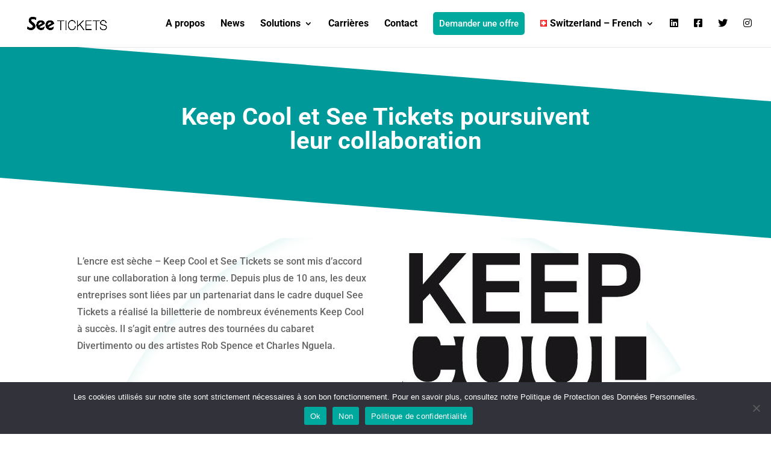

--- FILE ---
content_type: text/css;charset=utf-8
request_url: https://use.typekit.net/brx8okk.css
body_size: 441
content:
/*
 * The Typekit service used to deliver this font or fonts for use on websites
 * is provided by Adobe and is subject to these Terms of Use
 * http://www.adobe.com/products/eulas/tou_typekit. For font license
 * information, see the list below.
 *
 * diazo-mvb-ex-cond:
 *   - http://typekit.com/eulas/00000000000000007735c7b7
 *   - http://typekit.com/eulas/00000000000000007735c7bc
 *
 * © 2009-2026 Adobe Systems Incorporated. All Rights Reserved.
 */
/*{"last_published":"2025-06-19 13:04:14 UTC"}*/

@import url("https://p.typekit.net/p.css?s=1&k=brx8okk&ht=tk&f=44640.44642&a=87694297&app=typekit&e=css");

@font-face {
font-family:"diazo-mvb-ex-cond";
src:url("https://use.typekit.net/af/957d1e/00000000000000007735c7b7/31/l?subset_id=2&fvd=n3&v=3") format("woff2"),url("https://use.typekit.net/af/957d1e/00000000000000007735c7b7/31/d?subset_id=2&fvd=n3&v=3") format("woff"),url("https://use.typekit.net/af/957d1e/00000000000000007735c7b7/31/a?subset_id=2&fvd=n3&v=3") format("opentype");
font-display:auto;font-style:normal;font-weight:300;font-stretch:normal;
}

@font-face {
font-family:"diazo-mvb-ex-cond";
src:url("https://use.typekit.net/af/de8b3c/00000000000000007735c7bc/31/l?primer=7cdcb44be4a7db8877ffa5c0007b8dd865b3bbc383831fe2ea177f62257a9191&fvd=n7&v=3") format("woff2"),url("https://use.typekit.net/af/de8b3c/00000000000000007735c7bc/31/d?primer=7cdcb44be4a7db8877ffa5c0007b8dd865b3bbc383831fe2ea177f62257a9191&fvd=n7&v=3") format("woff"),url("https://use.typekit.net/af/de8b3c/00000000000000007735c7bc/31/a?primer=7cdcb44be4a7db8877ffa5c0007b8dd865b3bbc383831fe2ea177f62257a9191&fvd=n7&v=3") format("opentype");
font-display:auto;font-style:normal;font-weight:700;font-stretch:normal;
}

.tk-diazo-mvb-ex-cond { font-family: "diazo-mvb-ex-cond",sans-serif; }


--- FILE ---
content_type: text/css
request_url: https://group.seetickets.com/wp-content/et-cache/19698/et-core-unified-tb-5048-19698.min.css?ver=1766172067
body_size: 2695
content:
body,.et_pb_column_1_2 .et_quote_content blockquote cite,.et_pb_column_1_2 .et_link_content a.et_link_main_url,.et_pb_column_1_3 .et_quote_content blockquote cite,.et_pb_column_3_8 .et_quote_content blockquote cite,.et_pb_column_1_4 .et_quote_content blockquote cite,.et_pb_blog_grid .et_quote_content blockquote cite,.et_pb_column_1_3 .et_link_content a.et_link_main_url,.et_pb_column_3_8 .et_link_content a.et_link_main_url,.et_pb_column_1_4 .et_link_content a.et_link_main_url,.et_pb_blog_grid .et_link_content a.et_link_main_url,body .et_pb_bg_layout_light .et_pb_post p,body .et_pb_bg_layout_dark .et_pb_post p{font-size:16px}.et_pb_slide_content,.et_pb_best_value{font-size:18px}body{line-height:1.8em}#et_search_icon:hover,.mobile_menu_bar:before,.mobile_menu_bar:after,.et_toggle_slide_menu:after,.et-social-icon a:hover,.et_pb_sum,.et_pb_pricing li a,.et_pb_pricing_table_button,.et_overlay:before,.entry-summary p.price ins,.et_pb_member_social_links a:hover,.et_pb_widget li a:hover,.et_pb_filterable_portfolio .et_pb_portfolio_filters li a.active,.et_pb_filterable_portfolio .et_pb_portofolio_pagination ul li a.active,.et_pb_gallery .et_pb_gallery_pagination ul li a.active,.wp-pagenavi span.current,.wp-pagenavi a:hover,.nav-single a,.tagged_as a,.posted_in a{color:#0c9aa1}.et_pb_contact_submit,.et_password_protected_form .et_submit_button,.et_pb_bg_layout_light .et_pb_newsletter_button,.comment-reply-link,.form-submit .et_pb_button,.et_pb_bg_layout_light .et_pb_promo_button,.et_pb_bg_layout_light .et_pb_more_button,.et_pb_contact p input[type="checkbox"]:checked+label i:before,.et_pb_bg_layout_light.et_pb_module.et_pb_button{color:#0c9aa1}.footer-widget h4{color:#0c9aa1}.et-search-form,.nav li ul,.et_mobile_menu,.footer-widget li:before,.et_pb_pricing li:before,blockquote{border-color:#0c9aa1}.et_pb_counter_amount,.et_pb_featured_table .et_pb_pricing_heading,.et_quote_content,.et_link_content,.et_audio_content,.et_pb_post_slider.et_pb_bg_layout_dark,.et_slide_in_menu_container,.et_pb_contact p input[type="radio"]:checked+label i:before{background-color:#0c9aa1}a{color:#0c9aa1}.nav li ul{border-color:#0c9a9c}.et_secondary_nav_enabled #page-container #top-header{background-color:#0c9aa1!important}#et-secondary-nav li ul{background-color:#0c9aa1}.et_header_style_centered .mobile_nav .select_page,.et_header_style_split .mobile_nav .select_page,.et_nav_text_color_light #top-menu>li>a,.et_nav_text_color_dark #top-menu>li>a,#top-menu a,.et_mobile_menu li a,.et_nav_text_color_light .et_mobile_menu li a,.et_nav_text_color_dark .et_mobile_menu li a,#et_search_icon:before,.et_search_form_container input,span.et_close_search_field:after,#et-top-navigation .et-cart-info{color:#000000}.et_search_form_container input::-moz-placeholder{color:#000000}.et_search_form_container input::-webkit-input-placeholder{color:#000000}.et_search_form_container input:-ms-input-placeholder{color:#000000}#top-menu li a{font-size:16px}body.et_vertical_nav .container.et_search_form_container .et-search-form input{font-size:16px!important}#top-menu li.current-menu-ancestor>a,#top-menu li.current-menu-item>a,#top-menu li.current_page_item>a{color:#0c9a9c}#main-footer .footer-widget h4,#main-footer .widget_block h1,#main-footer .widget_block h2,#main-footer .widget_block h3,#main-footer .widget_block h4,#main-footer .widget_block h5,#main-footer .widget_block h6{color:#0c9aa1}.footer-widget li:before{border-color:#0c9aa1}#footer-widgets .footer-widget li:before{top:10.6px}body .et_pb_button{background-color:#000000;border-width:0px!important;border-radius:5px;font-weight:bold;font-style:normal;text-transform:none;text-decoration:none;}body.et_pb_button_helper_class .et_pb_button,body.et_pb_button_helper_class .et_pb_module.et_pb_button{color:#ffffff}body .et_pb_bg_layout_light.et_pb_button:hover,body .et_pb_bg_layout_light .et_pb_button:hover,body .et_pb_button:hover{background-color:#000000;border-radius:0px}@media only screen and (min-width:981px){.et_header_style_left #et-top-navigation,.et_header_style_split #et-top-navigation{padding:20px 0 0 0}.et_header_style_left #et-top-navigation nav>ul>li>a,.et_header_style_split #et-top-navigation nav>ul>li>a{padding-bottom:20px}.et_header_style_split .centered-inline-logo-wrap{width:40px;margin:-40px 0}.et_header_style_split .centered-inline-logo-wrap #logo{max-height:40px}.et_pb_svg_logo.et_header_style_split .centered-inline-logo-wrap #logo{height:40px}.et_header_style_centered #top-menu>li>a{padding-bottom:7px}.et_header_style_slide #et-top-navigation,.et_header_style_fullscreen #et-top-navigation{padding:11px 0 11px 0!important}.et_header_style_centered #main-header .logo_container{height:40px}#logo{max-height:52%}.et_pb_svg_logo #logo{height:52%}.et_fixed_nav #page-container .et-fixed-header#top-header{background-color:#0c9aa1!important}.et_fixed_nav #page-container .et-fixed-header#top-header #et-secondary-nav li ul{background-color:#0c9aa1}.et-fixed-header #top-menu a,.et-fixed-header #et_search_icon:before,.et-fixed-header #et_top_search .et-search-form input,.et-fixed-header .et_search_form_container input,.et-fixed-header .et_close_search_field:after,.et-fixed-header #et-top-navigation .et-cart-info{color:#000000!important}.et-fixed-header .et_search_form_container input::-moz-placeholder{color:#000000!important}.et-fixed-header .et_search_form_container input::-webkit-input-placeholder{color:#000000!important}.et-fixed-header .et_search_form_container input:-ms-input-placeholder{color:#000000!important}.et-fixed-header #top-menu li.current-menu-ancestor>a,.et-fixed-header #top-menu li.current-menu-item>a,.et-fixed-header #top-menu li.current_page_item>a{color:#0c9a9c!important}}@media only screen and (min-width:1350px){.et_pb_row{padding:27px 0}.et_pb_section{padding:54px 0}.single.et_pb_pagebuilder_layout.et_full_width_page .et_post_meta_wrapper{padding-top:81px}.et_pb_fullwidth_section{padding:0}}	h1,h2,h3,h4,h5,h6{font-family:'Roboto',Helvetica,Arial,Lucida,sans-serif}body,input,textarea,select{font-family:'Roboto',Helvetica,Arial,Lucida,sans-serif}.et_pb_button{font-family:'Roboto',Helvetica,Arial,Lucida,sans-serif}#main-header,#et-top-navigation{font-family:'Roboto',Helvetica,Arial,Lucida,sans-serif}.et_pb_section_0_tb_footer.et_pb_section{background-color:#141414!important}div.et_pb_section.et_pb_section_0{background-image:linear-gradient(131deg,#00999a 0%,#00999a 100%)!important}.et_pb_section_0.et_pb_section{padding-top:80px;padding-right:0px;padding-left:0px;margin-bottom:0px;background-color:#00999a!important}.et_pb_section_0.section_has_divider.et_pb_bottom_divider .et_pb_bottom_inside_divider{background-image:url([data-uri]);background-size:100% 100px;bottom:0;height:100px;z-index:1;transform:scale(1,1)}.et_pb_section_0.section_has_divider.et_pb_top_divider .et_pb_top_inside_divider{background-image:url([data-uri]);background-size:100% 100px;top:0;height:100px;z-index:1;transform:scale(1,1);background-color:transparent}.et_pb_row_0,body #page-container .et-db #et-boc .et-l .et_pb_row_0.et_pb_row,body.et_pb_pagebuilder_layout.single #page-container #et-boc .et-l .et_pb_row_0.et_pb_row,body.et_pb_pagebuilder_layout.single.et_full_width_page #page-container #et-boc .et-l .et_pb_row_0.et_pb_row{width:100%;max-width:700px}.et_pb_text_0 h1{font-weight:700;font-size:40px;color:#ffffff!important}.et_pb_text_0 h3{color:#fcfcfc!important}.et_pb_text_0{padding-top:0px!important;padding-right:0px!important;padding-bottom:0px!important;padding-left:0px!important;margin-top:0px!important;margin-right:0px!important;margin-bottom:0px!important;margin-left:0px!important}.et_pb_section_1.et_pb_section{padding-top:0px;margin-top:0px}.et_pb_section_1{width:100%;max-width:100%}.et_pb_image_0,.et_pb_image_1{text-align:left;margin-left:0}.et_pb_text_2.et_pb_text{color:#000000!important}.et_pb_text_2{font-family:'Roboto',Helvetica,Arial,Lucida,sans-serif;font-weight:300;margin-top:0px!important;margin-right:0px!important;margin-left:0px!important}.et_pb_text_2 h3{color:#0c9a9a!important}.et_pb_button_0,.et_pb_button_0:after{transition:all 300ms ease 0ms}.et_pb_section_2.et_pb_section{padding-top:0px;padding-bottom:0px}.et_pb_section_3.et_pb_section{padding-top:0px;padding-bottom:0px;background-color:#3c3d41!important}.et_pb_row_5.et_pb_row{padding-top:50px!important;padding-bottom:50px!important;padding-top:50px;padding-bottom:50px}.et_pb_image_2{width:56%;text-align:left;margin-left:0}.et_pb_text_4.et_pb_text{color:#FFFFFF!important}.et_pb_text_5.et_pb_text,.et_pb_text_7.et_pb_text,.et_pb_text_8.et_pb_text{color:#666666!important}.et_pb_text_5{line-height:1.4em;font-family:'Source Sans Pro',Helvetica,Arial,Lucida,sans-serif;font-weight:700;font-size:18px;line-height:1.4em;margin-top:0px!important;margin-bottom:8px!important}.et_pb_text_6{line-height:1.2em;line-height:1.2em}.et_pb_text_7,.et_pb_text_8{line-height:1.4em;font-family:'Source Sans Pro',Helvetica,Arial,Lucida,sans-serif;font-weight:700;font-size:18px;line-height:1.4em;margin-bottom:8px!important}.et_pb_social_media_follow .et_pb_social_media_follow_network_0.et_pb_social_icon .icon:before{color:#FFFFFF}ul.et_pb_social_media_follow_0 a.icon{border-radius:100% 100% 100% 100%}ul.et_pb_social_media_follow_0{margin-left:0px!important}.et_pb_social_media_follow_0{width:100%}.et_pb_social_media_follow_network_0 a.icon,.et_pb_social_media_follow_network_1 a.icon,.et_pb_social_media_follow_network_2 a.icon,.et_pb_social_media_follow_network_3 a.icon{background-color:#000000!important}.et_pb_section_0{width:100%;max-width:100%;margin-left:auto!important;margin-right:auto!important}.et_pb_row_0.et_pb_row{padding-bottom:80px!important;margin-left:7%!important;margin-left:auto!important;margin-right:auto!important;padding-bottom:80px}@media only screen and (min-width:981px){.et_pb_text_4{width:100%}}@media only screen and (max-width:980px){.et_pb_row_0{transform:translateX(-1px) translateY(0px)}.et_pb_text_0 h1{font-size:40px}.et_pb_text_0{padding-right:10%!important;padding-left:10%!important}.et_pb_image_0 .et_pb_image_wrap img,.et_pb_image_1 .et_pb_image_wrap img,.et_pb_image_2 .et_pb_image_wrap img{width:auto}.et_pb_image_2{text-align:center;margin-left:auto;margin-right:auto}.et_pb_text_4{font-size:16px;margin-left:100px!important;width:75%}.et_pb_text_5{margin-top:0px!important;margin-bottom:8px!important}.et_pb_text_6{margin-top:0px!important}.et_pb_text_8{margin-top:-19px!important}}@media only screen and (max-width:767px){.et_pb_row_0{transform:translateX(-8px) translateY(6px)}.et_pb_text_0 h1{font-size:25px}.et_pb_text_0{padding-right:10%!important;padding-left:10%!important}.et_pb_image_0 .et_pb_image_wrap img,.et_pb_image_1 .et_pb_image_wrap img,.et_pb_image_2 .et_pb_image_wrap img{width:auto}.et_pb_text_4{margin-left:0px!important;width:100%}.et_pb_text_5,.et_pb_text_6{margin-top:0px!important}}

--- FILE ---
content_type: text/css
request_url: https://group.seetickets.com/wp-content/et-cache/19698/et-core-unified-19698.min.css?ver=1766172067
body_size: 1704
content:
#main-footer{display:none}.height-auto{height:auto!important}.max-height-none{max-height:none!important}.w100{width:100%!important}#main-header .container{width:100%}.et_header_style_left .logo_container{padding-left:10px}.mobile_nav{padding-right:10px}@media screen and (max-width:980px){.top-home-text{display:none}}.sharedaddy{display:none}.partners{display:flex}@media screen and (max-width:480px){.partners .et_pb_column{flex:1 0 35%;margin:20px!important}.et_pb_row.partners .et_pb_column.et-last-child,.et_pb_row.partners .et_pb_column:last-child,.et_pb_row_inner.partners .et_pb_column.et-last-child,.et_pb_row_inner.partners .et_pb_column:last-child{margin-right:20px!important}}.btn-sticky{position:fixed;bottom:30px;right:30px;z-index:99999}@media screen and (max-width:980px){.solution-three-col{display:none}}@media screen and (min-width:1300px){.section-solution .p1{font-size:65px;line-height:65px!important}}.et_pb_scroll_top.et-pb-icon{bottom:30px}.btn-contact{position:fixed;right:10px;bottom:100px;border-radius:50%;background-color:#e5007d;width:60px;height:60px;text-align:center;line-height:65px}.btn-contact a{color:#fff}.btn-contact a i{font-size:30px}.country-choice .et_pb_button{width:100%;text-align:center}.sub-menu{right:0}#top-menu li li a{min-width:145px}#top-menu li li a:hover{color:#0c9a9a;background-color:transparent}@media screen and (max-width:980px){#mobile_inverse_flex{display:flex;flex-direction:column-reverse}}.customFrm{width:100%;background-color:transparent!important;border:0!important;font-size:16px!important;padding:16px!important;box-shadow:inset 0px -1px 0px 0px rgba(0,0,0,0.18)!important}.wpcf7-submit{display:inline-block;float:right;color:#fff;padding:0.3em 1em;line-height:1.7em!important;background-color:#2b2b2b;border-width:0px!important;border-radius:5px;font-weight:bold;font-style:normal;text-transform:none;text-decoration:none;font-size:20px;cursor:pointer}.wpcf7-list-item{margin-left:0!important}.wpcf7-list-item-label{color:#2b2b2b}span.wpcf7-list-item{display:inline-block;margin:0}.wpcf7 .wpcf7-list-item{display:block;margin-bottom:10px}.wpcf7-checkbox label{position:relative;cursor:pointer}.wpcf7-checkbox input[type=checkbox]{position:absolute;visibility:hidden;width:30px;height:30px;top:0;left:0}.wpcf7-checkbox input[type=checkbox]+span:before{display:block;position:absolute;content:'';border-radius:0;height:18px;width:18px;top:0px;left:0px;box-shadow:inset 0px -1px 0px 0px rgba(0,0,0,0.18)!important}.wpcf7-checkbox input[type=checkbox]+span:after{display:block;position:absolute;content:"\f147";font-family:dashicons;height:30px;width:30px;top:0;left:-5px;visibility:hidden;font-size:17px;text-align:center;line-height:17px}.wpcf7-checkbox input[type=checkbox]:checked+span:before{background:transparent}.wpcf7-checkbox input[type=checkbox]:checked+span:after{visibility:visible}.wpcf7-list-item-label{margin-left:28px;display:inline-block}.et_pb_search_visible{background-color:#FFFFFF}#content-area>#left-area>.et_pb_post{margin-bottom:0px!important}#content-area>#left-area>.post{padding-bottom:0px!important}@media screen and (max-width:1050px){.menu-item-15217,.menu-item-15219,.menu-item-15215,.menu-item-15218{display:none}}@media only screen and (max-width:1300px){.Card-Ico{display:none}}.button-filter-container{display:flex;flex-direction:row}@media only screen and (max-width:1500px){.menu-item-15217,.menu-item-15219,.menu-item-15215,.menu-item-15218{display:none!important}}@media only screen and (max-width:1500px){.menu-item-18351,.menu-item-18352,.menu-item-18353,.menu-item-18354{display:none!important}}@media only screen and (max-width:1500px){#mobile_menu .menu-item-18360,#mobile_menu .menu-item-18361,#mobile_menu .menu-item-18362,#mobile_menu .menu-item-18363{display:none!important}}#btn-nav-offer{background:#00a99d;border:none;padding:10px;border-radius:5px;color:white;font-size:15px;font-weight:500}#countries-tag p{font-weight:bold;color:white;margin-bottom:20px}#countries-tag ul{display:flex;flex-wrap:wrap;list-style-type:none;margin-left:-15px}#countries-tag a{color:#5BB7B7}#countries-tag a:hover{color:white}#countries-tag ul li{transition:all .5s ease;margin-bottom:20px;margin-right:20px;font-size:20px;padding:10px 20px;border:1px solid #5BB7B7;border-radius:7px}#countries-tag ul li:hover{border-radius:0;background-color:#5BB7B7}@media all and (min-width:980px) and (max-width:1100px){#btn-nav-offer{display:none!important}}#page-container{margin-top:-10px!important}@media only screen and (max-width:1350px){#logo{max-height:30%}}@media only screen and (max-width:1150px){#logo{max-height:20%}}@media only screen and (max-width:500px){#logo{min-height:40%}}@media screen and (max-width:980px){#image-hide{display:none}}.et-l.et-l--footer>.et_builder_inner_content.et_pb_gutters3>.et_pb_section.et_pb_section_0_tb_footer.et_section_regular{padding:0}.page-id-24812{background:#141414}.diazo-light{font-family:"diazo-mvb-ex-cond";font-weight:300}.diazo-bold{font-family:"diazo-mvb-ex-cond";font-weight:700}.bio-sans-light{font-family:"bio-sans";font-weight:300}.bio-sans-bold{font-family:"bio-sans";font-weight:700}.specific-font h1{font-family:"diazo-mvb-ex-cond";font-weight:700}.specific-font.et_pb_header_content_wrapper{font-family:"bio-sans"!important;font-weight:300}.specific-font a{font-family:"bio-sans";font-weight:700}#acteur-majeur a{font-family:"bio-sans";font-weight:700}#orga h1{font-family:"diazo-mvb-ex-cond";font-weight:700}#orga span{font-family:"bio-sans";font-weight:700}#orga a{font-family:"bio-sans";font-weight:700}.flex-2x2{display:flex;flex-wrap:wrap;justify-content:space-between;gap:20px}.flex-2x2>.et_pb_column{width:25%;box-sizing:border-box}@media (max-width:767px){.flex-2x2>.et_pb_column{width:48%;margin-bottom:20px}}#sommaire a:hover{font-family:"bio-sans";font-weight:700}